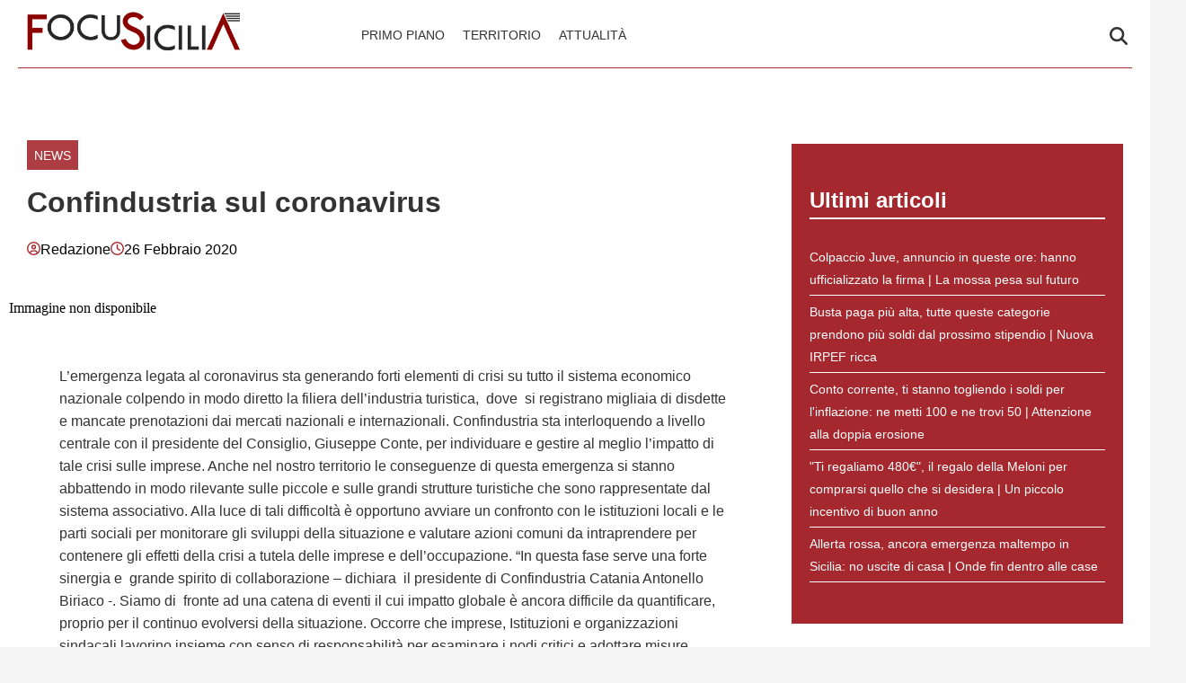

--- FILE ---
content_type: text/html; charset=UTF-8
request_url: https://focusicilia.it/confindustria-sul-coronavirus/
body_size: 23308
content:
    <!doctype html>
<html lang="it-IT" style="max-width: 100vw; overflow-x: hidden;">

    <head><meta charset="UTF-8"><script>if(navigator.userAgent.match(/MSIE|Internet Explorer/i)||navigator.userAgent.match(/Trident\/7\..*?rv:11/i)){var href=document.location.href;if(!href.match(/[?&]nowprocket/)){if(href.indexOf("?")==-1){if(href.indexOf("#")==-1){document.location.href=href+"?nowprocket=1"}else{document.location.href=href.replace("#","?nowprocket=1#")}}else{if(href.indexOf("#")==-1){document.location.href=href+"&nowprocket=1"}else{document.location.href=href.replace("#","&nowprocket=1#")}}}}</script><script>(()=>{class RocketLazyLoadScripts{constructor(){this.v="2.0.4",this.userEvents=["keydown","keyup","mousedown","mouseup","mousemove","mouseover","mouseout","touchmove","touchstart","touchend","touchcancel","wheel","click","dblclick","input"],this.attributeEvents=["onblur","onclick","oncontextmenu","ondblclick","onfocus","onmousedown","onmouseenter","onmouseleave","onmousemove","onmouseout","onmouseover","onmouseup","onmousewheel","onscroll","onsubmit"]}async t(){this.i(),this.o(),/iP(ad|hone)/.test(navigator.userAgent)&&this.h(),this.u(),this.l(this),this.m(),this.k(this),this.p(this),this._(),await Promise.all([this.R(),this.L()]),this.lastBreath=Date.now(),this.S(this),this.P(),this.D(),this.O(),this.M(),await this.C(this.delayedScripts.normal),await this.C(this.delayedScripts.defer),await this.C(this.delayedScripts.async),await this.T(),await this.F(),await this.j(),await this.A(),window.dispatchEvent(new Event("rocket-allScriptsLoaded")),this.everythingLoaded=!0,this.lastTouchEnd&&await new Promise(t=>setTimeout(t,500-Date.now()+this.lastTouchEnd)),this.I(),this.H(),this.U(),this.W()}i(){this.CSPIssue=sessionStorage.getItem("rocketCSPIssue"),document.addEventListener("securitypolicyviolation",t=>{this.CSPIssue||"script-src-elem"!==t.violatedDirective||"data"!==t.blockedURI||(this.CSPIssue=!0,sessionStorage.setItem("rocketCSPIssue",!0))},{isRocket:!0})}o(){window.addEventListener("pageshow",t=>{this.persisted=t.persisted,this.realWindowLoadedFired=!0},{isRocket:!0}),window.addEventListener("pagehide",()=>{this.onFirstUserAction=null},{isRocket:!0})}h(){let t;function e(e){t=e}window.addEventListener("touchstart",e,{isRocket:!0}),window.addEventListener("touchend",function i(o){o.changedTouches[0]&&t.changedTouches[0]&&Math.abs(o.changedTouches[0].pageX-t.changedTouches[0].pageX)<10&&Math.abs(o.changedTouches[0].pageY-t.changedTouches[0].pageY)<10&&o.timeStamp-t.timeStamp<200&&(window.removeEventListener("touchstart",e,{isRocket:!0}),window.removeEventListener("touchend",i,{isRocket:!0}),"INPUT"===o.target.tagName&&"text"===o.target.type||(o.target.dispatchEvent(new TouchEvent("touchend",{target:o.target,bubbles:!0})),o.target.dispatchEvent(new MouseEvent("mouseover",{target:o.target,bubbles:!0})),o.target.dispatchEvent(new PointerEvent("click",{target:o.target,bubbles:!0,cancelable:!0,detail:1,clientX:o.changedTouches[0].clientX,clientY:o.changedTouches[0].clientY})),event.preventDefault()))},{isRocket:!0})}q(t){this.userActionTriggered||("mousemove"!==t.type||this.firstMousemoveIgnored?"keyup"===t.type||"mouseover"===t.type||"mouseout"===t.type||(this.userActionTriggered=!0,this.onFirstUserAction&&this.onFirstUserAction()):this.firstMousemoveIgnored=!0),"click"===t.type&&t.preventDefault(),t.stopPropagation(),t.stopImmediatePropagation(),"touchstart"===this.lastEvent&&"touchend"===t.type&&(this.lastTouchEnd=Date.now()),"click"===t.type&&(this.lastTouchEnd=0),this.lastEvent=t.type,t.composedPath&&t.composedPath()[0].getRootNode()instanceof ShadowRoot&&(t.rocketTarget=t.composedPath()[0]),this.savedUserEvents.push(t)}u(){this.savedUserEvents=[],this.userEventHandler=this.q.bind(this),this.userEvents.forEach(t=>window.addEventListener(t,this.userEventHandler,{passive:!1,isRocket:!0})),document.addEventListener("visibilitychange",this.userEventHandler,{isRocket:!0})}U(){this.userEvents.forEach(t=>window.removeEventListener(t,this.userEventHandler,{passive:!1,isRocket:!0})),document.removeEventListener("visibilitychange",this.userEventHandler,{isRocket:!0}),this.savedUserEvents.forEach(t=>{(t.rocketTarget||t.target).dispatchEvent(new window[t.constructor.name](t.type,t))})}m(){const t="return false",e=Array.from(this.attributeEvents,t=>"data-rocket-"+t),i="["+this.attributeEvents.join("],[")+"]",o="[data-rocket-"+this.attributeEvents.join("],[data-rocket-")+"]",s=(e,i,o)=>{o&&o!==t&&(e.setAttribute("data-rocket-"+i,o),e["rocket"+i]=new Function("event",o),e.setAttribute(i,t))};new MutationObserver(t=>{for(const n of t)"attributes"===n.type&&(n.attributeName.startsWith("data-rocket-")||this.everythingLoaded?n.attributeName.startsWith("data-rocket-")&&this.everythingLoaded&&this.N(n.target,n.attributeName.substring(12)):s(n.target,n.attributeName,n.target.getAttribute(n.attributeName))),"childList"===n.type&&n.addedNodes.forEach(t=>{if(t.nodeType===Node.ELEMENT_NODE)if(this.everythingLoaded)for(const i of[t,...t.querySelectorAll(o)])for(const t of i.getAttributeNames())e.includes(t)&&this.N(i,t.substring(12));else for(const e of[t,...t.querySelectorAll(i)])for(const t of e.getAttributeNames())this.attributeEvents.includes(t)&&s(e,t,e.getAttribute(t))})}).observe(document,{subtree:!0,childList:!0,attributeFilter:[...this.attributeEvents,...e]})}I(){this.attributeEvents.forEach(t=>{document.querySelectorAll("[data-rocket-"+t+"]").forEach(e=>{this.N(e,t)})})}N(t,e){const i=t.getAttribute("data-rocket-"+e);i&&(t.setAttribute(e,i),t.removeAttribute("data-rocket-"+e))}k(t){Object.defineProperty(HTMLElement.prototype,"onclick",{get(){return this.rocketonclick||null},set(e){this.rocketonclick=e,this.setAttribute(t.everythingLoaded?"onclick":"data-rocket-onclick","this.rocketonclick(event)")}})}S(t){function e(e,i){let o=e[i];e[i]=null,Object.defineProperty(e,i,{get:()=>o,set(s){t.everythingLoaded?o=s:e["rocket"+i]=o=s}})}e(document,"onreadystatechange"),e(window,"onload"),e(window,"onpageshow");try{Object.defineProperty(document,"readyState",{get:()=>t.rocketReadyState,set(e){t.rocketReadyState=e},configurable:!0}),document.readyState="loading"}catch(t){console.log("WPRocket DJE readyState conflict, bypassing")}}l(t){this.originalAddEventListener=EventTarget.prototype.addEventListener,this.originalRemoveEventListener=EventTarget.prototype.removeEventListener,this.savedEventListeners=[],EventTarget.prototype.addEventListener=function(e,i,o){o&&o.isRocket||!t.B(e,this)&&!t.userEvents.includes(e)||t.B(e,this)&&!t.userActionTriggered||e.startsWith("rocket-")||t.everythingLoaded?t.originalAddEventListener.call(this,e,i,o):(t.savedEventListeners.push({target:this,remove:!1,type:e,func:i,options:o}),"mouseenter"!==e&&"mouseleave"!==e||t.originalAddEventListener.call(this,e,t.savedUserEvents.push,o))},EventTarget.prototype.removeEventListener=function(e,i,o){o&&o.isRocket||!t.B(e,this)&&!t.userEvents.includes(e)||t.B(e,this)&&!t.userActionTriggered||e.startsWith("rocket-")||t.everythingLoaded?t.originalRemoveEventListener.call(this,e,i,o):t.savedEventListeners.push({target:this,remove:!0,type:e,func:i,options:o})}}J(t,e){this.savedEventListeners=this.savedEventListeners.filter(i=>{let o=i.type,s=i.target||window;return e!==o||t!==s||(this.B(o,s)&&(i.type="rocket-"+o),this.$(i),!1)})}H(){EventTarget.prototype.addEventListener=this.originalAddEventListener,EventTarget.prototype.removeEventListener=this.originalRemoveEventListener,this.savedEventListeners.forEach(t=>this.$(t))}$(t){t.remove?this.originalRemoveEventListener.call(t.target,t.type,t.func,t.options):this.originalAddEventListener.call(t.target,t.type,t.func,t.options)}p(t){let e;function i(e){return t.everythingLoaded?e:e.split(" ").map(t=>"load"===t||t.startsWith("load.")?"rocket-jquery-load":t).join(" ")}function o(o){function s(e){const s=o.fn[e];o.fn[e]=o.fn.init.prototype[e]=function(){return this[0]===window&&t.userActionTriggered&&("string"==typeof arguments[0]||arguments[0]instanceof String?arguments[0]=i(arguments[0]):"object"==typeof arguments[0]&&Object.keys(arguments[0]).forEach(t=>{const e=arguments[0][t];delete arguments[0][t],arguments[0][i(t)]=e})),s.apply(this,arguments),this}}if(o&&o.fn&&!t.allJQueries.includes(o)){const e={DOMContentLoaded:[],"rocket-DOMContentLoaded":[]};for(const t in e)document.addEventListener(t,()=>{e[t].forEach(t=>t())},{isRocket:!0});o.fn.ready=o.fn.init.prototype.ready=function(i){function s(){parseInt(o.fn.jquery)>2?setTimeout(()=>i.bind(document)(o)):i.bind(document)(o)}return"function"==typeof i&&(t.realDomReadyFired?!t.userActionTriggered||t.fauxDomReadyFired?s():e["rocket-DOMContentLoaded"].push(s):e.DOMContentLoaded.push(s)),o([])},s("on"),s("one"),s("off"),t.allJQueries.push(o)}e=o}t.allJQueries=[],o(window.jQuery),Object.defineProperty(window,"jQuery",{get:()=>e,set(t){o(t)}})}P(){const t=new Map;document.write=document.writeln=function(e){const i=document.currentScript,o=document.createRange(),s=i.parentElement;let n=t.get(i);void 0===n&&(n=i.nextSibling,t.set(i,n));const c=document.createDocumentFragment();o.setStart(c,0),c.appendChild(o.createContextualFragment(e)),s.insertBefore(c,n)}}async R(){return new Promise(t=>{this.userActionTriggered?t():this.onFirstUserAction=t})}async L(){return new Promise(t=>{document.addEventListener("DOMContentLoaded",()=>{this.realDomReadyFired=!0,t()},{isRocket:!0})})}async j(){return this.realWindowLoadedFired?Promise.resolve():new Promise(t=>{window.addEventListener("load",t,{isRocket:!0})})}M(){this.pendingScripts=[];this.scriptsMutationObserver=new MutationObserver(t=>{for(const e of t)e.addedNodes.forEach(t=>{"SCRIPT"!==t.tagName||t.noModule||t.isWPRocket||this.pendingScripts.push({script:t,promise:new Promise(e=>{const i=()=>{const i=this.pendingScripts.findIndex(e=>e.script===t);i>=0&&this.pendingScripts.splice(i,1),e()};t.addEventListener("load",i,{isRocket:!0}),t.addEventListener("error",i,{isRocket:!0}),setTimeout(i,1e3)})})})}),this.scriptsMutationObserver.observe(document,{childList:!0,subtree:!0})}async F(){await this.X(),this.pendingScripts.length?(await this.pendingScripts[0].promise,await this.F()):this.scriptsMutationObserver.disconnect()}D(){this.delayedScripts={normal:[],async:[],defer:[]},document.querySelectorAll("script[type$=rocketlazyloadscript]").forEach(t=>{t.hasAttribute("data-rocket-src")?t.hasAttribute("async")&&!1!==t.async?this.delayedScripts.async.push(t):t.hasAttribute("defer")&&!1!==t.defer||"module"===t.getAttribute("data-rocket-type")?this.delayedScripts.defer.push(t):this.delayedScripts.normal.push(t):this.delayedScripts.normal.push(t)})}async _(){await this.L();let t=[];document.querySelectorAll("script[type$=rocketlazyloadscript][data-rocket-src]").forEach(e=>{let i=e.getAttribute("data-rocket-src");if(i&&!i.startsWith("data:")){i.startsWith("//")&&(i=location.protocol+i);try{const o=new URL(i).origin;o!==location.origin&&t.push({src:o,crossOrigin:e.crossOrigin||"module"===e.getAttribute("data-rocket-type")})}catch(t){}}}),t=[...new Map(t.map(t=>[JSON.stringify(t),t])).values()],this.Y(t,"preconnect")}async G(t){if(await this.K(),!0!==t.noModule||!("noModule"in HTMLScriptElement.prototype))return new Promise(e=>{let i;function o(){(i||t).setAttribute("data-rocket-status","executed"),e()}try{if(navigator.userAgent.includes("Firefox/")||""===navigator.vendor||this.CSPIssue)i=document.createElement("script"),[...t.attributes].forEach(t=>{let e=t.nodeName;"type"!==e&&("data-rocket-type"===e&&(e="type"),"data-rocket-src"===e&&(e="src"),i.setAttribute(e,t.nodeValue))}),t.text&&(i.text=t.text),t.nonce&&(i.nonce=t.nonce),i.hasAttribute("src")?(i.addEventListener("load",o,{isRocket:!0}),i.addEventListener("error",()=>{i.setAttribute("data-rocket-status","failed-network"),e()},{isRocket:!0}),setTimeout(()=>{i.isConnected||e()},1)):(i.text=t.text,o()),i.isWPRocket=!0,t.parentNode.replaceChild(i,t);else{const i=t.getAttribute("data-rocket-type"),s=t.getAttribute("data-rocket-src");i?(t.type=i,t.removeAttribute("data-rocket-type")):t.removeAttribute("type"),t.addEventListener("load",o,{isRocket:!0}),t.addEventListener("error",i=>{this.CSPIssue&&i.target.src.startsWith("data:")?(console.log("WPRocket: CSP fallback activated"),t.removeAttribute("src"),this.G(t).then(e)):(t.setAttribute("data-rocket-status","failed-network"),e())},{isRocket:!0}),s?(t.fetchPriority="high",t.removeAttribute("data-rocket-src"),t.src=s):t.src="data:text/javascript;base64,"+window.btoa(unescape(encodeURIComponent(t.text)))}}catch(i){t.setAttribute("data-rocket-status","failed-transform"),e()}});t.setAttribute("data-rocket-status","skipped")}async C(t){const e=t.shift();return e?(e.isConnected&&await this.G(e),this.C(t)):Promise.resolve()}O(){this.Y([...this.delayedScripts.normal,...this.delayedScripts.defer,...this.delayedScripts.async],"preload")}Y(t,e){this.trash=this.trash||[];let i=!0;var o=document.createDocumentFragment();t.forEach(t=>{const s=t.getAttribute&&t.getAttribute("data-rocket-src")||t.src;if(s&&!s.startsWith("data:")){const n=document.createElement("link");n.href=s,n.rel=e,"preconnect"!==e&&(n.as="script",n.fetchPriority=i?"high":"low"),t.getAttribute&&"module"===t.getAttribute("data-rocket-type")&&(n.crossOrigin=!0),t.crossOrigin&&(n.crossOrigin=t.crossOrigin),t.integrity&&(n.integrity=t.integrity),t.nonce&&(n.nonce=t.nonce),o.appendChild(n),this.trash.push(n),i=!1}}),document.head.appendChild(o)}W(){this.trash.forEach(t=>t.remove())}async T(){try{document.readyState="interactive"}catch(t){}this.fauxDomReadyFired=!0;try{await this.K(),this.J(document,"readystatechange"),document.dispatchEvent(new Event("rocket-readystatechange")),await this.K(),document.rocketonreadystatechange&&document.rocketonreadystatechange(),await this.K(),this.J(document,"DOMContentLoaded"),document.dispatchEvent(new Event("rocket-DOMContentLoaded")),await this.K(),this.J(window,"DOMContentLoaded"),window.dispatchEvent(new Event("rocket-DOMContentLoaded"))}catch(t){console.error(t)}}async A(){try{document.readyState="complete"}catch(t){}try{await this.K(),this.J(document,"readystatechange"),document.dispatchEvent(new Event("rocket-readystatechange")),await this.K(),document.rocketonreadystatechange&&document.rocketonreadystatechange(),await this.K(),this.J(window,"load"),window.dispatchEvent(new Event("rocket-load")),await this.K(),window.rocketonload&&window.rocketonload(),await this.K(),this.allJQueries.forEach(t=>t(window).trigger("rocket-jquery-load")),await this.K(),this.J(window,"pageshow");const t=new Event("rocket-pageshow");t.persisted=this.persisted,window.dispatchEvent(t),await this.K(),window.rocketonpageshow&&window.rocketonpageshow({persisted:this.persisted})}catch(t){console.error(t)}}async K(){Date.now()-this.lastBreath>45&&(await this.X(),this.lastBreath=Date.now())}async X(){return document.hidden?new Promise(t=>setTimeout(t)):new Promise(t=>requestAnimationFrame(t))}B(t,e){return e===document&&"readystatechange"===t||(e===document&&"DOMContentLoaded"===t||(e===window&&"DOMContentLoaded"===t||(e===window&&"load"===t||e===window&&"pageshow"===t)))}static run(){(new RocketLazyLoadScripts).t()}}RocketLazyLoadScripts.run()})();</script>
        
        <meta name="viewport" content="width=device-width, initial-scale=1">
        <meta name="robots" content="max-image-preview:large, max-snippet:-1, max-video-preview:-1">

        <meta name="google-site-verification" content="b9CcsrjQ_nDdWKmK0IRrIVJMqo8E_0E4KoNXoXzIDyY" /><meta name="google-adsense-account" content="ca-pub-2121737085751619" />
        <link rel="profile" href="http://gmpg.org/xfn/11">

                    <link rel="preconnect" href="https://www.googletagmanager.com" crossorigin>
        
        <link rel="preconnect" href="https://pagead2.googlesyndication.com" crossorigin>
        <link rel="dns-prefetch" href="https://europe-west6-realtime-magellano.cloudfunctions.net">
        <link rel="preconnect" href="https://securepubads.g.doubleclick.net">
        <link rel="preconnect" href="https://c.amazon-adsystem.com">
        <link rel="preconnect" href="https://unifiedads.magellanotech.it">
        <link rel="dns-prefetch" href="https://static.criteo.net">
        <link rel="dns-prefetch" href="https://bidder.criteo.com">

        
        
        <style></style>

        
        <meta name='robots' content='index, follow, max-image-preview:large, max-snippet:-1, max-video-preview:-1' />
<style id="critical-css"></style>

	<!-- This site is optimized with the Yoast SEO plugin v26.5 - https://yoast.com/wordpress/plugins/seo/ -->
	<title>Confindustria sul coronavirus - FocuSicilia</title>
<style id="wpr-usedcss">:root{--primary-color:#a5282e;--secondary-color:#ffffff;--header-bg-color:#ffffff;--header-text-color:#333333;--footer-bg-color:#ffffff;--footer-text-color:#000000;--title-font:'System Sans';--body-font:'System Sans'}.vic-post-thumbnail-wrapper{aspect-ratio:3/2;max-width:1024px;margin:0 auto}.vic-post-thumbnail-wrapper img,.vic-post-thumbnail-wrapper picture{width:100%;height:auto;display:block}html{max-width:100vw;overflow-x:hidden}.header-layout-1{min-height:80px;max-height:80px;overflow:visible}#masthead{background-color:var(--header-bg-color,#fff);margin-bottom:0}.masthead-banner{padding:0;min-height:80px;max-height:80px;display:flex;flex-direction:row;align-items:center}.masthead-banner .container{width:100%;max-width:1448px;margin:0 auto;padding:0 20px}.masthead-banner .row{display:flex;width:100%;justify-content:space-between;align-items:center;margin:0}.masthead-banner .col-md-4{width:30%;display:flex;align-items:center}.masthead-banner .col-md-8{width:70%;display:flex;flex-direction:row;align-content:center}.site-branding{min-height:50px;max-height:50px;display:flex;align-items:center}.site-branding img{max-height:50px!important;width:auto!important;height:auto!important;padding-left:10px}.main-navigation{background-color:transparent;width:100%;display:flex;align-items:center;min-height:50px}.navigation-container{display:flex;flex-direction:row;justify-content:space-between;align-items:center;width:100%}.main-navigation-container-items-wrapper{display:flex;align-items:center;flex:1}.toggle-menu{display:none;height:55px;width:85px;cursor:pointer}.menu.main-menu{display:flex;flex:1}.menu ul{margin:0;padding:0;display:flex;flex-direction:row;gap:10px;list-style:none;align-items:center}.menu ul li{display:inline-block;margin:0}.menu ul li a{font-family:var(--body-font),sans-serif;font-size:.85rem;text-transform:uppercase;padding:5px 10px;display:inline-block;color:var(--header-text-color,#333);text-decoration:none}.cart-search{display:flex;align-items:center}.search-icon{display:block;line-height:35px;height:35px;width:25px;text-align:center}.search-icon svg{display:inline-block;vertical-align:middle}.vic-search-form{visibility:hidden;opacity:0;position:absolute;right:0;top:100%;z-index:9999}#content.container{padding-top:0!important;margin-top:0!important;contain:layout;padding-left:10px;padding-right:10px;max-width:100vw;overflow-x:hidden}iframe.instagram-media{min-height:700px}.section-block-upper.row{margin-top:20px;min-height:400px;contain:layout}.single .entry-content img{max-width:calc(100vw - 20px);object-fit:contain}@media (max-width:991px){.header-layout-1{min-height:60px;max-height:60px}.masthead-banner{min-height:60px;max-height:60px}.masthead-banner .col-md-4{width:auto;flex:1}.masthead-banner .col-md-8{width:auto}.toggle-menu{display:block}.menu ul{display:none}.site-branding{max-height:40px}.site-branding img{max-height:40px!important}}@media (max-width:767px){#masthead .site-branding{max-width:200px;max-height:50px}#masthead .site-branding img{width:200px;height:50px;object-fit:contain;object-position:left}.main-navigation .menu ul{display:none}header.entry-header h1.entry-title{font-size:2rem;line-height:1.1}.single-post .header-details-wrapper{padding:0 0 20px}.vic-post-thumbnail-wrapper{max-width:100%}}body{margin:0;background-color:#e8e8e8;line-height:1.6;padding-top:0!important}h1,h2,h3{font-family:var(--title-font),serif;font-weight:400;color:#000}.screen-reader-text,.skip-link{position:absolute!important;width:1px!important;height:1px!important;padding:0!important;margin:-1px!important;overflow:hidden!important;clip:rect(0,0,0,0)!important;white-space:nowrap!important;border:0!important}.skip-link:focus{clip:auto!important;height:auto!important;width:auto!important;display:block;font-size:1em;font-weight:700;line-height:normal;padding:15px 23px 14px;z-index:100000;position:absolute;top:0;left:0;background:#f1f1f1;color:#21759b;text-decoration:none}.header-layout-1{min-height:80px;max-height:80px}.masthead-banner{padding:0;display:flex;flex-direction:row;align-items:center}.main-navigation .toggle-menu{display:none}.vic-search-form{visibility:hidden;opacity:0}@media(max-width:991px){.main-navigation .toggle-menu{display:block}.main-navigation .menu ul{display:none}}#content{display:block;min-height:100vh;contain-intrinsic-size:auto 2000px}.content-area{width:100%}.entry-header{contain:layout}.vic-post-thumbnail-wrapper{max-width:1024px;margin:0 auto;background:#f0f0f0;contain:layout size}.vic-post-thumbnail-wrapper img{width:100%;height:auto;display:block;contain:size}.section{display:block;margin:0 auto}@media only screen and (max-width:1023px){.single .entry-content{padding-top:0!important}.header-layout-1 .masthead-banner .row{display:flex;flex-direction:row;justify-content:space-between}#masthead .site-branding{max-width:200px;max-height:50px}#masthead .site-branding img{width:200px;height:50px;object-fit:contain;object-position:left}.header-layout-1{min-height:60px;max-height:60px}}img:is([sizes=auto i],[sizes^="auto," i]){contain-intrinsic-size:3000px 1500px}img.emoji{display:inline!important;border:none!important;box-shadow:none!important;height:1em!important;width:1em!important;margin:0 .07em!important;vertical-align:-.1em!important;background:0 0!important;padding:0!important}html{font-family:inherit}body{margin:0;background-color:#e8e8e8;line-height:1.6}h1,h2,h3{font-family:var(--title-font),serif;font-weight:600;color:#000}a{text-decoration:none}ul{padding-left:0;margin-left:0}.entry-header-details .entry-title{margin:5px 0}body .container{width:100%;max-width:unset}body .row{margin-left:0;margin-right:0}body #content.container{margin-top:0}body #page{margin:auto;background-color:#fff}.site-branding img{max-height:50px;width:auto;padding-left:10px}header#masthead{margin-bottom:0}.masthead-banner{padding:0;max-height:80px;display:flex;flex-direction:row;align-items:center}.masthead-banner .row{display:flex;width:100%;justify-content:space-between}.masthead-banner .row .col-md-8{display:flex;flex-direction:row;align-content:center}.masthead-banner .navigation-container{display:flex;flex-direction:row;justify-content:space-between;align-items:center}.main-navigation{background-color:transparent;width:100%;display:flex;align-items:center}.main-navigation .navigation-container{width:100%}.main-navigation .menu ul{margin:0;padding:0;display:block;list-style:none;text-align:left;position:relative;z-index:9999;padding-top:6px;width:100%}.main-navigation .menu-desktop .sub-menu{position:absolute;background-color:#fff;box-shadow:0 4px 15px rgba(0,0,0,.1);border:1px solid #e0e0e0;border-radius:4px;min-width:220px;z-index:1000;padding:8px 0;margin:0;list-style:none;display:none}.main-navigation .menu-desktop>li .sub-menu{top:100%;left:0}.main-navigation .menu-desktop .sub-menu .sub-menu{top:0;left:100%;margin-left:1px}.main-navigation .menu-desktop>li{position:relative;margin:0}.main-navigation .menu-desktop .sub-menu li{position:relative;width:100%;margin:0;padding:0}.main-navigation .menu-desktop .sub-menu a{display:block;padding:10px 20px;color:#333;text-decoration:none;transition:all .2s ease;border:none;margin:0;position:relative}.main-navigation .menu-desktop .sub-menu a:hover{background-color:#f8f8f8;color:#007cba;transform:translateX(2px)}@media (max-width:1200px){.main-navigation .menu-desktop .sub-menu{min-width:200px}}@media (min-width:992px){.main-navigation .menu-desktop li:hover>.sub-menu{display:block}}@media (max-width:991px){.main-navigation .menu-desktop .sub-menu{position:static;box-shadow:none;border:none;background:0 0;min-width:auto}}.main-navigation .menu>ul{display:flex;flex-direction:row;gap:10px;margin:0;padding:0;list-style:none;vertical-align:top}.main-navigation .toggle-menu{height:55px;width:85px;cursor:pointer;display:none}.main-navigation .menu ul.menu-desktop>li>a,.main-navigation .menu ul>li>a{font-family:var(--body-font),sans-serif;font-size:.85rem;text-transform:uppercase}a.search-icon{display:flex;flex-direction:column;justify-content:center}.stretch-col{width:100%}header.entry-header h1.entry-title{line-height:1.25}footer.site-footer{margin-top:0;border-top:1px solid #e0e0e0}.site-footer [class*=col-]{padding-left:0;padding-right:0}.site-footer .site-branding img{max-height:200px;max-width:200px}.site-footer .magellano-branding img{margin-top:10px;max-height:30px}.site-footer .container.footer-menu-row ul{list-style:none}.container{padding:0}aside#secondary{padding:20px;padding-right:20px!important}aside#secondary .mg-adv-controller{margin-bottom:20px;margin-top:0}.single .entry-content{max-width:750px;margin:auto;padding-top:60px;font-family:var(--body-font),sans-serif}.single .entry-content img{max-width:100%;height:auto}.nav-next a,.nav-previous a{font-family:var(--title-font),serif;font-size:1.125rem}.nav-next a span.em-post-navigation,.nav-previous a span.em-post-navigation{font-family:var(--body-font),sans-serif;text-transform:uppercase;font-size:.925rem}.hentry .entry-header-details .author-links{display:flex;gap:10px;align-items:center;margin-top:20px}.hentry .entry-header-details .author-links a{font-family:var(--body-font),sans-serif;color:#000}.site-footer .container.footer-menu-row{min-height:100px;display:flex;flex-direction:row;align-items:center}.site-footer .container.footer-menu-row ul li{font-family:var(--body-font),sans-serif;font-size:.85rem;text-transform:uppercase}.site-footer .container.footer-copy-row{font-family:var(--body-font),sans-serif;min-height:40px;display:flex;align-items:center;border-top:1px solid #e0e0e0;box-sizing:border-box}.site-footer .container.footer-menu-row{display:flex;flex-direction:row;justify-content:space-between}.magellano-branding img{object-fit:contain;object-position:left}.item-metadata{display:flex!important;flex-direction:row;align-items:center;gap:5px}.item-metadata svg{width:15px;height:15px;margin-top:-2px}#scroll-up{position:fixed;z-index:8000;bottom:40px;right:20px;display:none;width:40px;height:40px;font-size:26px;line-height:39px;text-align:center;text-decoration:none;cursor:pointer;opacity:1!important;padding:20px;border-radius:10px}body.single #content>.row{margin-top:20px}#sidebar-area-2{background-color:#ededed;background-color:var(--primary-color,var(--header-bg-color,#ededed));padding:20px 20px 30px}#sidebar-area-2 ul{list-style:none}#sidebar-area-2 ul li a{font-family:var(--body-font),sans-serif;font-size:.85rem;color:#000;color:var(--secondary-color,var(--header-text-color,#000))}#sidebar-area-2 h3{color:#000;color:var(--secondary-color,var(--header-text-color,#000));font-size:1.5em;border-bottom:2px solid}@media only screen and (max-width:991px){.main-navigation .toggle-menu{display:block;text-align:initial}.main-navigation .toggle-menu a{display:inline-block;height:50px;width:40px;text-align:center;cursor:pointer;font-size:14px;padding:0;padding-left:8px;vertical-align:middle}.main-navigation .toggle-menu a:focus{outline:#fff dotted 1px;outline-offset:-5px}.main-navigation .menu ul{display:none}}.main-navigation button.toggle-menu{border:none;padding:0;background-color:transparent}.main-navigation button.toggle-menu:focus-within{outline:dotted 1px}.ham{width:23px;height:2px;top:27px;display:block;margin-right:auto;position:relative;-webkit-transition:.25s ease-in-out;-moz-transition:.25s ease-in-out;-ms-transition:.25s ease-in-out;-o-transition:.25s ease-in-out;transition:all .25s ease-in-out}.main-navigation button.toggle-menu .ham{top:0}.ham:after,.ham:before{position:absolute;content:'';width:100%;height:2px;left:0;-webkit-transition:.25s ease-in-out;-moz-transition:.25s ease-in-out;-ms-transition:.25s ease-in-out;-o-transition:.25s ease-in-out;transition:all .25s ease-in-out}.ham:before{top:-8px}.ham:after{top:8px}.ham.exit{background-color:transparent}.ham.exit:before{-webkit-transform:translateY(8px) rotateZ(-45deg);-moz-transform:translateY(8px) rotateZ(-45deg);-ms-transform:translateY(8px) rotateZ(-45deg);-o-transform:translateY(8px) rotateZ(-45deg);transform:translateY(8px) rotateZ(-45deg)}.ham.exit:after{-webkit-transform:translateY(-8px) rotateZ(45deg);-moz-transform:translateY(-8px) rotateZ(45deg);-ms-transform:translateY(-8px) rotateZ(45deg);-o-transform:translateY(-8px) rotateZ(45deg);transform:translateY(-8px) rotateZ(45deg)}.vic-search-wrap{width:25px;position:relative;display:inline-block;text-align:center}.search-icon{display:block;line-height:35px;height:35px;font-size:16px;color:#fff;font-weight:700;text-align:center;outline:0}.search-icon:active,.search-icon:focus,.search-icon:hover,.search-icon:visited{color:#fff;outline:0}.search-icon:focus{outline:dotted 1px}.search-icon:focus-within{outline:dotted 1px}.vic-search-form{background:#fff;position:absolute;right:0;top:120%;width:325px;text-align:left;visibility:hidden;opacity:0;margin:0 auto;margin-top:1px;padding:14px;z-index:99;border-radius:0;-webkit-transition:opacity .2s,top .4s,visibility 0s linear .4s;-moz-transition:opacity .2s,top .4s,visibility 0s linear .4s;-ms-transition:opacity .2s,top .4s,visibility 0s linear .4s;-o-transition:opacity .2s,top .4s,visibility 0s linear .4s;transition:opacity .2s,top .4s,visibility 0s linear .4s;-webkit-box-shadow:0 4px 5px 0 rgba(0,0,0,.15);-moz-box-shadow:0 4px 5px 0 rgba(0,0,0,.15);-ms-box-shadow:0 4px 5px 0 rgba(0,0,0,.15);-o-box-shadow:0 4px 5px 0 rgba(0,0,0,.15);box-shadow:0 4px 5px 0 rgba(0,0,0,.15)}.search-overlay.reveal-search .vic-search-form{visibility:visible;opacity:1;z-index:9999;top:100%;-webkit-transition:opacity .4s,top .4s;-moz-transition:opacity .4s,top .4s;-ms-transition:opacity .4s,top .4s;-o-transition:opacity .4s,top .4s;transition:opacity .4s,top .4s}.single-post .header-details-wrapper{padding:40px 20px}.site-main .post-navigation{overflow:hidden;margin:1.5em 0;padding:10px 0;position:relative}.site-main .post-navigation{margin:0;font-weight:700;letter-spacing:0}.site-main .post-navigation .em-post-navigation{display:block;font-weight:400}.post-navigation .nav-previous{float:left;width:45%;position:relative;line-height:1.275}.nav-next,.nav-previous{display:table}.nav-next:after,.nav-previous:before{content:"";display:table-cell;line-height:1;vertical-align:middle;font:44px/1 'Font Awesome 5 Free';font-weight:700;text-rendering:auto;-webkit-font-smoothing:antialiased;-moz-osx-font-smoothing:grayscale}.nav-next a,.nav-previous a{display:table-cell;font-size:16px;vertical-align:middle;color:#000}.nav-next,.post-navigation .nav-next{float:right;text-align:right;width:45%;line-height:1.275}.figure-categories .cat-links{list-style:none}.figure-categories .cat-links li{display:inline-block;opacity:.9}.figure-categories .cat-links li:hover{opacity:1}.single-post .entry-content-wrap{padding-bottom:30px}.vic-post-thumbnail-wrapper img{height:auto;width:100%;object-fit:cover}ul.menu-mobile{padding:20px}#sidebar-area-2 ul li{padding:5px 0;border-bottom:1px solid;border-color:var(--secondary-color,var(--header-text-color,#000))}#masthead{background-color:var(--header-bg-color,#ededed)}#masthead #site-navigation li a{text-align:center;color:var(--header-text-color,#000)}#masthead .vic-search-wrap svg path{fill:var(--header-text-color,#000000)}.ham,.ham::before,.ham:after{background-color:var(--header-text-color,#000)}.cat-links{display:flex;gap:6px;flex-wrap:wrap}.cat-links li.meta-category{background-color:var(--primary-color,var(--header-bg-color,#ededed));padding:4px 8px}.cat-links li.meta-category a{color:var(--secondary-color,var(--header-text-color,#000));font-family:var(--body-font),sans-serif;font-size:.875rem;text-transform:uppercase}.author-links svg path{fill:var(--primary-color,var(--header-bg-color,#ededed))}.nav-next a,.nav-previous a{font-size:1.5em;line-height:1.1}.site-footer .site-branding img{object-fit:contain}aside#secondary{position:sticky!important;top:10px;padding:10px}.single aside#secondary{height:100%}@media only screen and (min-width:992px){.single .entry-content{margin:0 auto 3.5rem}.single-post #primary{width:70%}.single-post #secondary{width:30%;position:sticky;top:30px}.single-post #content>.row{display:flex;flex-direction:row}.nav-next a,.nav-previous a{font-size:25px;line-height:1.25}}@media (min-width:1449px){body #page{max-width:1448px}}@media (min-width:768px){#site-navigation .container,.masthead-banner .container,.site-footer .container{padding:0 20px}.site-footer .container.footer-logo-row{border-bottom:1px solid #e0e0e0;padding-top:80px;padding-bottom:40px;display:flex;align-items:center;justify-content:space-between;box-sizing:border-box}.site-footer .container.footer-menu-row ul{display:flex;flex-direction:row;gap:20px;margin-bottom:0}.site-footer .magellano-branding{display:flex;flex-direction:row;justify-content:flex-end}.masthead-banner .row .col-md-8{width:70%}.magellano-branding img{object-fit:contain;object-position:right}header.entry-header h1.entry-title{font-size:3.5rem}}@media (max-width:767px){.container#content{padding-left:0;padding-right:0}.header-layout-1 .masthead-banner .row{display:flex;flex-direction:row;justify-content:space-between}.main-navigation .menu ul.menu-mobile{position:absolute!important;width:100vw!important;text-align:center;left:0;background-color:var(--header-bg-color,#bb1919)}header.entry-header h1.entry-title{font-size:2rem}.single-post .header-details-wrapper{padding:0 0 20px}.single-post #content{padding:0 10px;box-sizing:border-box}#scroll-up{width:15px;height:15px;padding:10px;line-height:15px;background-color:var(--primary-color,var(--header-bg-color,#ededed))}.vic-search-form{width:calc(100vw - 12px);text-align:center}footer.site-footer{padding:10px}.hentry .entry-header-details .author-links{flex-wrap:wrap}.hentry .entry-header-details .author-links a{font-size:.875rem}.item-metadata{gap:2px}#masthead .site-branding img{max-width:200px;object-fit:contain}.main-navigation .toggle-menu{width:auto}}@media screen and (min-width:768px) and (max-width:1024px) and (orientation:portrait){.single-post #content{max-width:unset}.main-navigation .menu ul.menu-mobile{background-color:#008d36;padding-bottom:10px}.main-navigation .menu ul.menu-mobile{width:auto!important;padding:0 20px}}:root{--primary-color:#a5282e;--secondary-color:#ffffff;--body-bg-color:#f5f5f5;--page-bg-color:#ffffff;--header-bg-color:#ffffff;--header-text-color:#333333;--footer-bg-color:#ffffff;--footer-text-color:#000000;--title-font:-apple-system,BlinkMacSystemFont,'Segoe UI',Roboto,'Helvetica Neue',Arial,sans-serif;--body-font:-apple-system,BlinkMacSystemFont,'Segoe UI',Roboto,'Helvetica Neue',Arial,sans-serif;--article-title-color:#333333;--article-body-color:#333333;--article-sidebar-bg:#ffffff;--article-sidebar-color:#ffffff}body{background-color:var(--body-bg-color)!important}body #page{background-color:var(--page-bg-color)!important}.single-post h1,.single-post h1.entry-title,article h1.entry-title{color:var(--article-title-color)!important}.single-post .content,.single-post .entry-content,article .content,article .entry-content{color:var(--article-body-color)!important}.single-post .entry-content p,article .entry-content p{color:var(--article-body-color)!important}.single-post aside,article+aside{background-color:var(--article-sidebar-bg)!important;color:var(--article-sidebar-color)!important}.single-post aside *,article+aside *{color:var(--article-sidebar-color)!important}#masthead .container .row{border-bottom:1px solid #a5282e;padding:10px 0}#scroll-up svg path{fill:#A5282E}.site-footer .magellano-branding img{max-width:100%}:root{--wp--preset--aspect-ratio--square:1;--wp--preset--aspect-ratio--4-3:4/3;--wp--preset--aspect-ratio--3-4:3/4;--wp--preset--aspect-ratio--3-2:3/2;--wp--preset--aspect-ratio--2-3:2/3;--wp--preset--aspect-ratio--16-9:16/9;--wp--preset--aspect-ratio--9-16:9/16;--wp--preset--color--black:#000000;--wp--preset--color--cyan-bluish-gray:#abb8c3;--wp--preset--color--white:#ffffff;--wp--preset--color--pale-pink:#f78da7;--wp--preset--color--vivid-red:#cf2e2e;--wp--preset--color--luminous-vivid-orange:#ff6900;--wp--preset--color--luminous-vivid-amber:#fcb900;--wp--preset--color--light-green-cyan:#7bdcb5;--wp--preset--color--vivid-green-cyan:#00d084;--wp--preset--color--pale-cyan-blue:#8ed1fc;--wp--preset--color--vivid-cyan-blue:#0693e3;--wp--preset--color--vivid-purple:#9b51e0;--wp--preset--gradient--vivid-cyan-blue-to-vivid-purple:linear-gradient(135deg,rgb(6, 147, 227) 0%,rgb(155, 81, 224) 100%);--wp--preset--gradient--light-green-cyan-to-vivid-green-cyan:linear-gradient(135deg,rgb(122, 220, 180) 0%,rgb(0, 208, 130) 100%);--wp--preset--gradient--luminous-vivid-amber-to-luminous-vivid-orange:linear-gradient(135deg,rgb(252, 185, 0) 0%,rgb(255, 105, 0) 100%);--wp--preset--gradient--luminous-vivid-orange-to-vivid-red:linear-gradient(135deg,rgb(255, 105, 0) 0%,rgb(207, 46, 46) 100%);--wp--preset--gradient--very-light-gray-to-cyan-bluish-gray:linear-gradient(135deg,rgb(238, 238, 238) 0%,rgb(169, 184, 195) 100%);--wp--preset--gradient--cool-to-warm-spectrum:linear-gradient(135deg,rgb(74, 234, 220) 0%,rgb(151, 120, 209) 20%,rgb(207, 42, 186) 40%,rgb(238, 44, 130) 60%,rgb(251, 105, 98) 80%,rgb(254, 248, 76) 100%);--wp--preset--gradient--blush-light-purple:linear-gradient(135deg,rgb(255, 206, 236) 0%,rgb(152, 150, 240) 100%);--wp--preset--gradient--blush-bordeaux:linear-gradient(135deg,rgb(254, 205, 165) 0%,rgb(254, 45, 45) 50%,rgb(107, 0, 62) 100%);--wp--preset--gradient--luminous-dusk:linear-gradient(135deg,rgb(255, 203, 112) 0%,rgb(199, 81, 192) 50%,rgb(65, 88, 208) 100%);--wp--preset--gradient--pale-ocean:linear-gradient(135deg,rgb(255, 245, 203) 0%,rgb(182, 227, 212) 50%,rgb(51, 167, 181) 100%);--wp--preset--gradient--electric-grass:linear-gradient(135deg,rgb(202, 248, 128) 0%,rgb(113, 206, 126) 100%);--wp--preset--gradient--midnight:linear-gradient(135deg,rgb(2, 3, 129) 0%,rgb(40, 116, 252) 100%);--wp--preset--font-size--small:13px;--wp--preset--font-size--medium:20px;--wp--preset--font-size--large:36px;--wp--preset--font-size--x-large:42px;--wp--preset--spacing--20:0.44rem;--wp--preset--spacing--30:0.67rem;--wp--preset--spacing--40:1rem;--wp--preset--spacing--50:1.5rem;--wp--preset--spacing--60:2.25rem;--wp--preset--spacing--70:3.38rem;--wp--preset--spacing--80:5.06rem;--wp--preset--shadow--natural:6px 6px 9px rgba(0, 0, 0, .2);--wp--preset--shadow--deep:12px 12px 50px rgba(0, 0, 0, .4);--wp--preset--shadow--sharp:6px 6px 0px rgba(0, 0, 0, .2);--wp--preset--shadow--outlined:6px 6px 0px -3px rgb(255, 255, 255),6px 6px rgb(0, 0, 0);--wp--preset--shadow--crisp:6px 6px 0px rgb(0, 0, 0)}:root :where(.is-layout-flow)>:first-child{margin-block-start:0}:root :where(.is-layout-flow)>:last-child{margin-block-end:0}:root :where(.is-layout-flow)>*{margin-block-start:24px;margin-block-end:0}:root :where(.is-layout-constrained)>:first-child{margin-block-start:0}:root :where(.is-layout-constrained)>:last-child{margin-block-end:0}:root :where(.is-layout-constrained)>*{margin-block-start:24px;margin-block-end:0}:root :where(.is-layout-flex){gap:24px}:root :where(.is-layout-grid){gap:24px}.footer-menu-row ul li a{color:#000}</style><link rel="preload" data-rocket-preload as="image" href="https://focusicilia.it/wp-content/uploads/2025/08/Logo_Prova_Stage.webp" imagesrcset="https://focusicilia.it/wp-content/uploads/2025/08/Logo_Prova_Stage.webp 400w, https://focusicilia.it/wp-content/uploads/2025/08/Logo_Prova_Stage-300x63.webp 300w" imagesizes="(max-width: 400px) 100vw, 400px" fetchpriority="high">
	<link rel="canonical" href="http://focusicilia.it/confindustria-sul-coronavirus/" />
	<meta property="og:locale" content="it_IT" />
	<meta property="og:type" content="article" />
	<meta property="og:title" content="Confindustria sul coronavirus - FocuSicilia" />
	<meta property="og:description" content="L’emergenza legata al coronavirus sta generando forti elementi di crisi su tutto il sistema economico nazionale colpendo in modo diretto la filiera dell’industria turistica,  dove  si registrano migliaia di disdette e mancate prenotazioni dai mercati nazionali e internazionali. Confindustria sta interloquendo a livello centrale con il presidente del Consiglio, Giuseppe Conte, per individuare e gestire al [&hellip;]" />
	<meta property="og:url" content="http://focusicilia.it/confindustria-sul-coronavirus/" />
	<meta property="og:site_name" content="FocuSicilia" />
	<meta property="article:published_time" content="2020-02-26T11:39:42+00:00" />
	<meta property="article:modified_time" content="2025-08-12T10:58:39+00:00" />
	<meta name="author" content="Redazione" />
	<meta name="twitter:card" content="summary_large_image" />
	<meta name="twitter:label1" content="Scritto da" />
	<meta name="twitter:data1" content="Redazione" />
	<meta name="twitter:label2" content="Tempo di lettura stimato" />
	<meta name="twitter:data2" content="1 minuto" />
	<script type="application/ld+json" class="yoast-schema-graph">{"@context":"https://schema.org","@graph":[{"@type":"Article","@id":"http://focusicilia.it/confindustria-sul-coronavirus/#article","isPartOf":{"@id":"http://focusicilia.it/confindustria-sul-coronavirus/"},"author":{"name":"Redazione","@id":"https://focusicilia.it/#/schema/person/4b60d62c0cf2181ab3ca732f06cb1620"},"headline":"Confindustria sul coronavirus","datePublished":"2020-02-26T11:39:42+00:00","dateModified":"2025-08-12T10:58:39+00:00","mainEntityOfPage":{"@id":"http://focusicilia.it/confindustria-sul-coronavirus/"},"wordCount":213,"publisher":{"@id":"https://focusicilia.it/#organization"},"articleSection":["News"],"inLanguage":"it-IT"},{"@type":"WebPage","@id":"http://focusicilia.it/confindustria-sul-coronavirus/","url":"http://focusicilia.it/confindustria-sul-coronavirus/","name":"Confindustria sul coronavirus - FocuSicilia","isPartOf":{"@id":"https://focusicilia.it/#website"},"datePublished":"2020-02-26T11:39:42+00:00","dateModified":"2025-08-12T10:58:39+00:00","breadcrumb":{"@id":"http://focusicilia.it/confindustria-sul-coronavirus/#breadcrumb"},"inLanguage":"it-IT","potentialAction":[{"@type":"ReadAction","target":["http://focusicilia.it/confindustria-sul-coronavirus/"]}]},{"@type":"BreadcrumbList","@id":"http://focusicilia.it/confindustria-sul-coronavirus/#breadcrumb","itemListElement":[{"@type":"ListItem","position":1,"name":"Home","item":"https://focusicilia.it/"},{"@type":"ListItem","position":2,"name":"Confindustria sul coronavirus"}]},{"@type":"WebSite","@id":"https://focusicilia.it/#website","url":"https://focusicilia.it/","name":"FocuSicilia","description":"Giornale online che racconta il mondo dell&#039;economia siciliana. Si occupa di impresa, lavoro, legalità, innovazione e sostenibilità.","publisher":{"@id":"https://focusicilia.it/#organization"},"potentialAction":[{"@type":"SearchAction","target":{"@type":"EntryPoint","urlTemplate":"https://focusicilia.it/?s={search_term_string}"},"query-input":{"@type":"PropertyValueSpecification","valueRequired":true,"valueName":"search_term_string"}}],"inLanguage":"it-IT"},{"@type":"Organization","@id":"https://focusicilia.it/#organization","name":"FocuSicilia","url":"https://focusicilia.it/","logo":{"@type":"ImageObject","inLanguage":"it-IT","@id":"https://focusicilia.it/#/schema/logo/image/","url":"https://focusicilia.it/wp-content/uploads/2025/08/Logo_Prova_Stage.webp","contentUrl":"https://focusicilia.it/wp-content/uploads/2025/08/Logo_Prova_Stage.webp","width":400,"height":84,"caption":"FocuSicilia"},"image":{"@id":"https://focusicilia.it/#/schema/logo/image/"}},{"@type":"Person","@id":"https://focusicilia.it/#/schema/person/4b60d62c0cf2181ab3ca732f06cb1620","name":"Redazione","image":{"@type":"ImageObject","inLanguage":"it-IT","@id":"https://focusicilia.it/#/schema/person/image/","url":"https://secure.gravatar.com/avatar/d2d7e08ab4231f018664ba4705659c91d44d393a61d95dba258869d83a08f41f?s=96&d=mm&r=g","contentUrl":"https://secure.gravatar.com/avatar/d2d7e08ab4231f018664ba4705659c91d44d393a61d95dba258869d83a08f41f?s=96&d=mm&r=g","caption":"Redazione"},"url":"https://focusicilia.it/author/redazione/"}]}</script>
	<!-- / Yoast SEO plugin. -->


<link rel="alternate" type="application/rss+xml" title="FocuSicilia &raquo; Feed" href="https://focusicilia.it/feed/" />
<link rel="alternate" type="application/rss+xml" title="FocuSicilia &raquo; Feed dei commenti" href="https://focusicilia.it/comments/feed/" />
<link rel="alternate" type="application/rss+xml" title="FocuSicilia &raquo; Confindustria sul coronavirus Feed dei commenti" href="https://focusicilia.it/confindustria-sul-coronavirus/feed/" />
<link rel="alternate" title="oEmbed (JSON)" type="application/json+oembed" href="https://focusicilia.it/wp-json/oembed/1.0/embed?url=https%3A%2F%2Ffocusicilia.it%2Fconfindustria-sul-coronavirus%2F" />
<link rel="alternate" title="oEmbed (XML)" type="text/xml+oembed" href="https://focusicilia.it/wp-json/oembed/1.0/embed?url=https%3A%2F%2Ffocusicilia.it%2Fconfindustria-sul-coronavirus%2F&#038;format=xml" />
<style id='wp-img-auto-sizes-contain-inline-css' type='text/css'></style>
<style id='wp-emoji-styles-inline-css' type='text/css'></style>
<style id='classic-theme-styles-inline-css' type='text/css'></style>

<noscript><link data-minify="1" rel="stylesheet" href="https://focusicilia.it/wp-content/cache/min/1/wp-content/themes/victoria/inc/styles/victoria-main.css?ver=1767869260"></noscript><script type="rocketlazyloadscript" data-rocket-type="text/javascript" data-rocket-src="https://focusicilia.it/wp-includes/js/jquery/jquery.min.js?ver=3.7.1" id="jquery-core-js" data-rocket-defer defer></script>
<script type="rocketlazyloadscript" data-rocket-type="text/javascript" data-rocket-src="https://focusicilia.it/wp-includes/js/jquery/jquery-migrate.min.js?ver=3.4.1" id="jquery-migrate-js" data-rocket-defer defer></script>
<script type="text/javascript" id="magellano_browserpush-js-extra">
/* <![CDATA[ */
var magellano_browserpush_vars = {"siteurl":"http://focusicilia.it","api_uri":"https://infinitypush.magellanotech.it","theme":"Victoria","sitename":"focusicilia.it","is_post":"1"};
//# sourceURL=magellano_browserpush-js-extra
/* ]]> */
</script>
<script type="rocketlazyloadscript" data-rocket-type="text/javascript" data-rocket-src="https://focusicilia.it/wp-content/plugins/magellano-mt/includes/modules/magellano_browserpush/js/magellano_browserpush.js?ver=1.5.20" id="magellano_browserpush-js" data-rocket-defer defer></script>
<script type="rocketlazyloadscript" data-rocket-type="text/javascript" data-rocket-src="https://focusicilia.it/wp-content/plugins/magellano-mt/public/js/magellano-mt-public.js?ver=1.5.20" id="magellano-mt-js" data-rocket-defer defer></script>
<link rel="https://api.w.org/" href="https://focusicilia.it/wp-json/" /><link rel="alternate" title="JSON" type="application/json" href="https://focusicilia.it/wp-json/wp/v2/posts/6199" /><link rel="EditURI" type="application/rsd+xml" title="RSD" href="https://focusicilia.it/xmlrpc.php?rsd" />
<meta name="generator" content="WordPress 6.9" />
<link rel='shortlink' href='https://focusicilia.it/?p=6199' />
<script type="rocketlazyloadscript">var magellanoWebPushData = {"site":"focusicilia.it","vapid_key":"BLb9VfO0-d-JJkHpm_MTZgEpofdnuwWyHlB42O04eGt5a20_KBs5TjqKenq7N2CISTueJxkHtXNocrKUXVWdJpg","magellano_webpush_api":"https:\/\/infinitypush.magellanotech.it\/api\/push"}</script><script type="rocketlazyloadscript" data-rocket-src="https://focusicilia.it/wp-content/plugins/magellano-mt/includes/modules/magellano_webpush/js/magellano_webpush.js" data-rocket-defer defer></script>    <style id="victoria-dynamic-css"></style>
    <link rel="icon" href="https://focusicilia.it/wp-content/uploads/2025/08/Favicon_FS.png" sizes="32x32" />
<link rel="icon" href="https://focusicilia.it/wp-content/uploads/2025/08/Favicon_FS.png" sizes="192x192" />
<link rel="apple-touch-icon" href="https://focusicilia.it/wp-content/uploads/2025/08/Favicon_FS.png" />
<meta name="msapplication-TileImage" content="https://focusicilia.it/wp-content/uploads/2025/08/Favicon_FS.png" />
    <style></style>
		<style type="text/css" id="wp-custom-css"></style>
		<noscript><style id="rocket-lazyload-nojs-css">.rll-youtube-player, [data-lazy-src]{display:none !important;}</style></noscript>
    <style id='global-styles-inline-css' type='text/css'></style>
<style id="wpr-lazyload-bg-container"></style><style id="wpr-lazyload-bg-exclusion"></style>
<noscript>
<style id="wpr-lazyload-bg-nostyle"></style>
</noscript>
<script type="application/javascript">const rocket_pairs = []; const rocket_excluded_pairs = [];</script><meta name="generator" content="WP Rocket 3.20.2" data-wpr-features="wpr_lazyload_css_bg_img wpr_remove_unused_css wpr_delay_js wpr_defer_js wpr_lazyload_images wpr_lazyload_iframes wpr_oci wpr_image_dimensions wpr_minify_css wpr_preload_links wpr_desktop" /></head>

<body class="wp-singular post-template-default single single-post postid-6199 single-format-standard wp-custom-logo wp-embed-responsive wp-theme-victoria">

    <div  id="videoplayer-sticky" class="text-center"></div>
    <div  class="adk-slot interstitial">
        <div  id="adk_interstitial0"></div>
        <div  id="adk_interstitial"></div>
    </div>


<div  id="page" class="site">
    <a class="skip-link screen-reader-text" href="#content">Skip to content</a>



<div  class="header-layout-1">
    <header  id="masthead" class="site-header victoria-header">
        
        
        <div class="masthead-banner " data-background="" >
            <div class="container">
                <div class="row">
                    <div class="col-md-4">
                        <div class="site-branding">
                            <a href="https://focusicilia.it/" class="custom-logo-link" rel="home"><img fetchpriority="high" width="400" height="84" src="https://focusicilia.it/wp-content/uploads/2025/08/Logo_Prova_Stage.webp" class="custom-logo" alt="FocuSicilia" decoding="async" srcset="https://focusicilia.it/wp-content/uploads/2025/08/Logo_Prova_Stage.webp 400w, https://focusicilia.it/wp-content/uploads/2025/08/Logo_Prova_Stage-300x63.webp 300w" sizes="(max-width: 400px) 100vw, 400px" /></a>                        </div>
                    </div>
                    <div class="col-md-8">
                        <nav id="site-navigation" class="main-navigation vic-main-nav">

                            <div class="stretch-col">
                                <div class="navigation-container">

                                    <div class="main-navigation-container-items-wrapper">

                                        <span class="toggle-menu" aria-controls="primary-menu" aria-expanded="false">
                                            <a href="javascript:void(0)" class="aft-void-menu">
                                                <span class="screen-reader-text">Menu Principale</span>
                                                <i class="ham"></i>
                                            </a>
                                        </span>

                                        <div class="menu main-menu"><ul id="primary-menu" class="menu"><li id="menu-item-204669" class="menu-item menu-item-type-taxonomy menu-item-object-category menu-item-204669"><a href="https://focusicilia.it/category/primo-piano/">Primo Piano</a></li>
<li id="menu-item-204667" class="menu-item menu-item-type-taxonomy menu-item-object-category menu-item-204667"><a href="https://focusicilia.it/category/territorio/">Territorio</a></li>
<li id="menu-item-204668" class="menu-item menu-item-type-taxonomy menu-item-object-category menu-item-204668"><a href="https://focusicilia.it/category/attualita/">Attualità</a></li>
</ul></div>                                    </div>
                                    <div class="cart-search">

                                        <div class="vic-search-wrap">
                                            <div class="search-overlay">
                                                <a href="#" title="Search" class="search-icon">
                                                    <svg xmlns="http://www.w3.org/2000/svg" viewBox="0 0 512 512" style="height: 20px; width: 20px;"><path d="M416 208c0 45.9-14.9 88.3-40 122.7L502.6 457.4c12.5 12.5 12.5 32.8 0 45.3s-32.8 12.5-45.3 0L330.7 376c-34.4 25.2-76.8 40-122.7 40C93.1 416 0 322.9 0 208S93.1 0 208 0S416 93.1 416 208zM208 352a144 144 0 1 0 0-288 144 144 0 1 0 0 288z"/></svg>
                                                </a>
                                                <div class="vic-search-form">
                                                    <form role="search" method="get" class="search-form" action="https://focusicilia.it/">
				<label>
					<span class="screen-reader-text">Ricerca per:</span>
					<input type="search" class="search-field" placeholder="Cerca &hellip;" value="" name="s" />
				</label>
				<input type="submit" class="search-submit" value="Cerca" />
			</form>                                                </div>
                                            </div>
                                        </div>
                                    </div>

                                </div>
                            </div>

                        </nav>
                    </div>
                </div>
            </div>
        </div>

    </header>
</div>
    <div  id="content" class="container">
    <div  class="section-block-upper row" style="min-height: 400px; width: 100%; margin-top: 20px; contain: layout; max-width: calc(100vw - 20px); overflow: hidden;">
        <div id="primary" class="content-area">
            <main id="main" class="site-main">

                                    <article id="post-6199" class="vic-single-article post-6199 post type-post status-publish format-standard hentry category-news">
                        <div class="entry-content-wrap">
                            <header class="entry-header">
    <div class="header-details-wrapper">
        <div class="entry-header-details">
                            <div class="figure-categories figure-categories-bg">
                                        <ul class="cat-links" style="display: flex; list-style: none; margin: 16px 0;"><li class="meta-category" style="padding: 4px 8px;">
                            <a class="victoria-categories category-color-1" href="https://focusicilia.it/category/news/" alt="Vedi tutto in News"> 
                                News
                            </a>
                    </li></ul>                </div>
                        <h1 class="entry-title" style="font-size: 2rem; margin: 5px 0; font-weight: 600;">Confindustria sul coronavirus</h1>                                <span class="author-links">

                    <span class="item-metadata posts-author">
                <svg xmlns="http://www.w3.org/2000/svg" viewBox="0 0 512 512"><path d="M406.5 399.6C387.4 352.9 341.5 320 288 320l-64 0c-53.5 0-99.4 32.9-118.5 79.6C69.9 362.2 48 311.7 48 256C48 141.1 141.1 48 256 48s208 93.1 208 208c0 55.7-21.9 106.2-57.5 143.6zm-40.1 32.7C334.4 452.4 296.6 464 256 464s-78.4-11.6-110.5-31.7c7.3-36.7 39.7-64.3 78.5-64.3l64 0c38.8 0 71.2 27.6 78.5 64.3zM256 512A256 256 0 1 0 256 0a256 256 0 1 0 0 512zm0-272a40 40 0 1 1 0-80 40 40 0 1 1 0 80zm-88-40a88 88 0 1 0 176 0 88 88 0 1 0 -176 0z"/></svg>
                        <a href="https://focusicilia.it/author/redazione/">
            Redazione        </a>
                    </span>
        
                    <span class="item-metadata posts-date">
                <svg xmlns="http://www.w3.org/2000/svg" viewBox="0 0 512 512"><path d="M464 256A208 208 0 1 1 48 256a208 208 0 1 1 416 0zM0 256a256 256 0 1 0 512 0A256 256 0 1 0 0 256zM232 120l0 136c0 8 4 15.5 10.7 20l96 64c11 7.4 25.9 4.4 33.3-6.7s4.4-25.9-6.7-33.3L280 243.2 280 120c0-13.3-10.7-24-24-24s-24 10.7-24 24z"/></svg>
                <a href="https://focusicilia.it/2020/02/">
                    26 Febbraio 2020                </a>
            </span>
        
            </span>
                                        </div>
    </div>
                <div class="vic-post-thumbnail-wrapper">
                <div class="image-error-notice">Immagine non disponibile</div>
            </div>
            </header>                            

    <div class="entry-content">
        <p>L’emergenza legata al coronavirus sta generando forti elementi di crisi su tutto il sistema economico nazionale colpendo in modo diretto la filiera dell’industria turistica,  dove  si registrano migliaia di disdette e mancate prenotazioni dai mercati nazionali e internazionali. Confindustria sta interloquendo a livello centrale con il presidente del Consiglio, Giuseppe Conte, per individuare e gestire al meglio l’impatto di tale crisi sulle imprese. Anche nel nostro territorio le conseguenze di questa emergenza si stanno abbattendo in modo rilevante sulle piccole e sulle grandi strutture turistiche che sono rappresentate dal sistema associativo. Alla luce di tali difficoltà è opportuno avviare un confronto con le istituzioni locali e le parti sociali per monitorare gli sviluppi della situazione e valutare azioni comuni da intraprendere per contenere gli effetti della crisi a tutela delle imprese e dell’occupazione. “In questa fase serve una forte sinergia e  grande spirito di collaborazione – dichiara  il presidente di Confindustria Catania Antonello Biriaco -. Siamo di  fronte ad una catena di eventi il cui impatto globale è ancora difficile da quantificare, proprio per il continuo evolversi della situazione. Occorre che imprese, Istituzioni e organizzazioni sindacali lavorino insieme con senso di responsabilità per esaminare i nodi critici e adottare misure conseguenti atte a gestire e superare questo difficile periodo”.</p><div class="ad-container ad-top" style="min-height: 250px; margin: 20px 0;"><div class="md-article-placement"></div>
<div class="mg-adv-controller" id="Focusicilia_TOP" data-slot="Focusicilia/TOP" data-mapping="MG_ARTICLE" data-dimensions="300x250,336x280" placementid-seedtag="36426855" placementid-adasta="36441738">
</div></div><div class="ad-container ad-middle" style="min-height: 250px; margin: 20px 0;"><div class="mg-adv-controller" id="Focusicilia_MIDDLE" data-slot="Focusicilia/MIDDLE" data-mapping="MG_ARTICLE_L" data-dimensions="300x250,336x280,300x600" placementid-seedtag="36426856" placementid-adasta="36441738">
</div></div>
<div class="ad-container ad-bottom" style="min-height: 250px; margin: 20px 0;"><div class="mg-adv-controller" id="Focusicilia_BOTTOM" data-slot="Focusicilia/BOTTOM" data-mapping="MG_ARTICLE" data-dimensions="300x250,336x280,300x600" placementid-seedtag="36426857" placementid-adasta="36441738">
</div>
</div><div id="outbrain-slot" style="min-height: 200px; margin: 20px 0;"></div>                    <div class="post-item-metadata entry-meta">
                            </div>
               
        
	<nav class="navigation post-navigation" aria-label="Continua a leggere">
		<h2 class="screen-reader-text">Continua a leggere</h2>
		<div class="nav-links"><div class="nav-previous"><a href="https://focusicilia.it/limpresa-ai-tempi-del-coronavirus-cosa-fare/" rel="prev"><span class="em-post-navigation">Precedente</span> L’impresa ai tempi del coronavirus: cosa fare</a></div><div class="nav-next"><a href="https://focusicilia.it/inps-lavoratori-pulizie-non-pagati/" rel="next"><span class="em-post-navigation">Prossimo</span> Inps, lavoratori pulizie non pagati</a></div></div>
	</nav>            </div><!-- .entry-content -->


                        </div>
                        
                    </article>
                
            </main><!-- #main -->
        </div><!-- #primary -->
                <aside id="secondary" class="sidebar-mts">
    <section id="sidebar-area-1">
        <div class="mg-adv-controller" id="Focusicilia_SB" data-slot="Focusicilia/SB" data-mapping="MG_SB" data-dimensions="300x250,336x280,300x600" placementid-seedtag="36426858" placementid-adasta="36441738">
</div>    </section>
    
    <section id="sidebar-area-2">
        <h3>Ultimi articoli</h3>
        <ul>
                            <li><a href="https://focusicilia.it/colpo-juve-partnership-rivoluzionaria-unicredit/">Colpaccio Juve, annuncio in queste ore: hanno ufficializzato la firma | La mossa pesa sul futuro</a></li>
                            <li><a href="https://focusicilia.it/stipendi-statali-aumentano-gennaio-massimo/">Busta paga più alta, tutte queste categorie prendono più soldi dal prossimo stipendio | Nuova IRPEF ricca</a></li>
                            <li><a href="https://focusicilia.it/conto-corrente-soldi-fermi-svalutano/">Conto corrente, ti stanno togliendo i soldi per l&#039;inflazione: ne metti 100 e ne trovi 50 | Attenzione alla doppia erosione</a></li>
                            <li><a href="https://focusicilia.it/carta-acquisti-diritto-euro-novita/">&quot;Ti regaliamo 480€&quot;, il regalo della Meloni per comprarsi quello che si desidera | Un piccolo incentivo di buon anno</a></li>
                            <li><a href="https://focusicilia.it/allerta-rossa-sicilia-ginocchio-pericolo-reale/">Allerta rossa, ancora emergenza maltempo in Sicilia: no uscite di casa | Onde fin dentro alle case</a></li>
                    </ul>
    </section>
    
    <section id="sidebar-area-3">
            </section>
</aside><!-- #secondary -->
    </div>

</div>


<footer class="site-footer" style="background-color: #ffffff;">
    <div class="footer-logo-row container">
        <div class="col-md-6">
            <div class="site-branding">
                <a href="https://focusicilia.it/" class="custom-logo-link" rel="home"><img width="400" height="84" src="https://focusicilia.it/wp-content/uploads/2025/08/Logo_Prova_Stage.webp" class="custom-logo" alt="FocuSicilia" decoding="async" srcset="https://focusicilia.it/wp-content/uploads/2025/08/Logo_Prova_Stage.webp 400w, https://focusicilia.it/wp-content/uploads/2025/08/Logo_Prova_Stage-300x63.webp 300w" sizes="(max-width: 400px) 100vw, 400px" /></a>            </div>
        </div>
        <div class="col-md-6">
            <div class="magellano-branding">
                <img width="500" height="60" src="data:image/svg+xml,%3Csvg%20xmlns='http://www.w3.org/2000/svg'%20viewBox='0%200%20500%2060'%3E%3C/svg%3E" alt="Magellano Tech Solutions SRL" style="max-width: 300px;" data-lazy-src="https://focusicilia.it/wp-content/themes/victoria/img/footer-logo-magellano-rosso.png"><noscript><img width="500" height="60" src="https://focusicilia.it/wp-content/themes/victoria/img/footer-logo-magellano-rosso.png" alt="Magellano Tech Solutions SRL" loading="lazy" style="max-width: 300px;"></noscript>            </div>
        </div>
    </div>

    <div class="footer-menu-row container" style="color: #000000">
        <div class="menu footer-menu"><ul id="footer-menu" class="menu"><li id="menu-item-19424" class="menu-item menu-item-type-custom menu-item-object-custom menu-item-19424"><a href="https://www.magellanotech.it/cookie-policy/">Cookie Policy</a></li>
<li id="menu-item-19427" class="menu-item menu-item-type-post_type menu-item-object-page menu-item-privacy-policy menu-item-19427"><a rel="privacy-policy" href="https://focusicilia.it/privacy-policy/">Privacy Policy</a></li>
<li id="menu-item-19428" class="menu-item menu-item-type-post_type menu-item-object-page menu-item-19428"><a href="https://focusicilia.it/termini-e-condizioni/">Termini e condizioni</a></li>
</ul></div>    </div>

    <div class="footer-copy-row container">
        <div class="col-md-12" style="color: #000000">
            &copy;&nbsp;focusicilia.it di proprietà di Magellano Tech Solutions SRL - Via dei Due Macelli, 60 - 00187 Roma RM info@magellanotech.it        </div>
    </div>
    <style></style>
</footer>

<a id="scroll-up" class="secondary-color" style="background-color: #ffffff;">
    <svg xmlns="http://www.w3.org/2000/svg" viewBox="0 0 448 512"><path fill="#ffffff" d="M201.4 137.4c12.5-12.5 32.8-12.5 45.3 0l160 160c12.5 12.5 12.5 32.8 0 45.3s-32.8 12.5-45.3 0L224 205.3 86.6 342.6c-12.5 12.5-32.8 12.5-45.3 0s-12.5-32.8 0-45.3l160-160z"/></svg>
</a>

<script type="speculationrules">
{"prefetch":[{"source":"document","where":{"and":[{"href_matches":"/*"},{"not":{"href_matches":["/wp-*.php","/wp-admin/*","/wp-content/uploads/*","/wp-content/*","/wp-content/plugins/*","/wp-content/themes/victoria/*","/*\\?(.+)"]}},{"not":{"selector_matches":"a[rel~=\"nofollow\"]"}},{"not":{"selector_matches":".no-prefetch, .no-prefetch a"}}]},"eagerness":"conservative"}]}
</script>
<!-- Begin comScore Tag -->
<script type="rocketlazyloadscript">
  var _comscore = _comscore || [];
  _comscore.push({ c1: "2", c2: "37228040" });
  (function() {
    var s = document.createElement("script"), el = document.getElementsByTagName("script")[0]; s.async = true;
    s.src = "https://sb.scorecardresearch.com/cs/37228040/beacon.js";
    el.parentNode.insertBefore(s, el);
  })();
</script>
<noscript>
  <img src="https://sb.scorecardresearch.com/p?c1=2&c2=37228040&cv=3.6.0&cj=1">
</noscript>
<!-- End comScore Tag --><script type="rocketlazyloadscript">window.addEventListener('DOMContentLoaded', function() {

jQuery(function() {

		var vidDefer = document.getElementsByTagName('iframe');
		  for (var i=0; i<vidDefer.length; i++) {
			if(vidDefer[i].getAttribute('data-src')) {
				  vidDefer[i].setAttribute('src',vidDefer[i].getAttribute('data-src'));
			}
		}


		if (jQuery(".twitter-tweet").length > 0) {
			(function () {
			 var s = document.createElement('script');
			 s.type = 'text/javascript';
			 s.async = true;
			 s.src='https://platform.twitter.com/widgets.js' ;
			 var sc = document.getElementsByTagName('script')[0];
			 sc.parentNode.insertBefore(s, sc);
		   })();
		}

		if (jQuery(".instagram-media").length > 0) {
			(function () {
			 var s = document.createElement('script');
			 s.type = 'text/javascript';
			 s.async = true;
			 s.src='//www.instagram.com/embed.js' ;
			 var sc = document.getElementsByTagName('script')[0];
			 sc.parentNode.insertBefore(s, sc);
		   })();
		}
	
		if (jQuery(".reddit-embed-bq").length > 0) {
			(function () {
			 var s = document.createElement('script');
			 s.type = 'text/javascript';
			 s.async = true;
			 s.src='//embed.reddit.com/widgets.js' ;
			 var sc = document.getElementsByTagName('script')[0];
			 sc.parentNode.insertBefore(s, sc);
		   })();
		}
		
		if (jQuery(".tiktok-embed").length > 0) {
			(function () {
			 var s = document.createElement('script');
			 s.type = 'text/javascript';
			 s.async = true;
			 s.src='//www.tiktok.com/embed.js' ;
			 var sc = document.getElementsByTagName('script')[0];
			 sc.parentNode.insertBefore(s, sc);
		   })();
		}


});});</script> 
<script type="rocketlazyloadscript" data-rocket-type="text/javascript" id="rocket-browser-checker-js-after">
/* <![CDATA[ */
"use strict";var _createClass=function(){function defineProperties(target,props){for(var i=0;i<props.length;i++){var descriptor=props[i];descriptor.enumerable=descriptor.enumerable||!1,descriptor.configurable=!0,"value"in descriptor&&(descriptor.writable=!0),Object.defineProperty(target,descriptor.key,descriptor)}}return function(Constructor,protoProps,staticProps){return protoProps&&defineProperties(Constructor.prototype,protoProps),staticProps&&defineProperties(Constructor,staticProps),Constructor}}();function _classCallCheck(instance,Constructor){if(!(instance instanceof Constructor))throw new TypeError("Cannot call a class as a function")}var RocketBrowserCompatibilityChecker=function(){function RocketBrowserCompatibilityChecker(options){_classCallCheck(this,RocketBrowserCompatibilityChecker),this.passiveSupported=!1,this._checkPassiveOption(this),this.options=!!this.passiveSupported&&options}return _createClass(RocketBrowserCompatibilityChecker,[{key:"_checkPassiveOption",value:function(self){try{var options={get passive(){return!(self.passiveSupported=!0)}};window.addEventListener("test",null,options),window.removeEventListener("test",null,options)}catch(err){self.passiveSupported=!1}}},{key:"initRequestIdleCallback",value:function(){!1 in window&&(window.requestIdleCallback=function(cb){var start=Date.now();return setTimeout(function(){cb({didTimeout:!1,timeRemaining:function(){return Math.max(0,50-(Date.now()-start))}})},1)}),!1 in window&&(window.cancelIdleCallback=function(id){return clearTimeout(id)})}},{key:"isDataSaverModeOn",value:function(){return"connection"in navigator&&!0===navigator.connection.saveData}},{key:"supportsLinkPrefetch",value:function(){var elem=document.createElement("link");return elem.relList&&elem.relList.supports&&elem.relList.supports("prefetch")&&window.IntersectionObserver&&"isIntersecting"in IntersectionObserverEntry.prototype}},{key:"isSlowConnection",value:function(){return"connection"in navigator&&"effectiveType"in navigator.connection&&("2g"===navigator.connection.effectiveType||"slow-2g"===navigator.connection.effectiveType)}}]),RocketBrowserCompatibilityChecker}();
//# sourceURL=rocket-browser-checker-js-after
/* ]]> */
</script>
<script type="text/javascript" id="rocket-preload-links-js-extra">
/* <![CDATA[ */
var RocketPreloadLinksConfig = {"excludeUris":"/(?:.+/)?feed(?:/(?:.+/?)?)?$|/(?:.+/)?embed/|/(index.php/)?(.*)wp-json(/.*|$)|/refer/|/go/|/recommend/|/recommends/","usesTrailingSlash":"1","imageExt":"jpg|jpeg|gif|png|tiff|bmp|webp|avif|pdf|doc|docx|xls|xlsx|php","fileExt":"jpg|jpeg|gif|png|tiff|bmp|webp|avif|pdf|doc|docx|xls|xlsx|php|html|htm","siteUrl":"https://focusicilia.it","onHoverDelay":"100","rateThrottle":"3"};
//# sourceURL=rocket-preload-links-js-extra
/* ]]> */
</script>
<script type="rocketlazyloadscript" data-rocket-type="text/javascript" id="rocket-preload-links-js-after">
/* <![CDATA[ */
(function() {
"use strict";var r="function"==typeof Symbol&&"symbol"==typeof Symbol.iterator?function(e){return typeof e}:function(e){return e&&"function"==typeof Symbol&&e.constructor===Symbol&&e!==Symbol.prototype?"symbol":typeof e},e=function(){function i(e,t){for(var n=0;n<t.length;n++){var i=t[n];i.enumerable=i.enumerable||!1,i.configurable=!0,"value"in i&&(i.writable=!0),Object.defineProperty(e,i.key,i)}}return function(e,t,n){return t&&i(e.prototype,t),n&&i(e,n),e}}();function i(e,t){if(!(e instanceof t))throw new TypeError("Cannot call a class as a function")}var t=function(){function n(e,t){i(this,n),this.browser=e,this.config=t,this.options=this.browser.options,this.prefetched=new Set,this.eventTime=null,this.threshold=1111,this.numOnHover=0}return e(n,[{key:"init",value:function(){!this.browser.supportsLinkPrefetch()||this.browser.isDataSaverModeOn()||this.browser.isSlowConnection()||(this.regex={excludeUris:RegExp(this.config.excludeUris,"i"),images:RegExp(".("+this.config.imageExt+")$","i"),fileExt:RegExp(".("+this.config.fileExt+")$","i")},this._initListeners(this))}},{key:"_initListeners",value:function(e){-1<this.config.onHoverDelay&&document.addEventListener("mouseover",e.listener.bind(e),e.listenerOptions),document.addEventListener("mousedown",e.listener.bind(e),e.listenerOptions),document.addEventListener("touchstart",e.listener.bind(e),e.listenerOptions)}},{key:"listener",value:function(e){var t=e.target.closest("a"),n=this._prepareUrl(t);if(null!==n)switch(e.type){case"mousedown":case"touchstart":this._addPrefetchLink(n);break;case"mouseover":this._earlyPrefetch(t,n,"mouseout")}}},{key:"_earlyPrefetch",value:function(t,e,n){var i=this,r=setTimeout(function(){if(r=null,0===i.numOnHover)setTimeout(function(){return i.numOnHover=0},1e3);else if(i.numOnHover>i.config.rateThrottle)return;i.numOnHover++,i._addPrefetchLink(e)},this.config.onHoverDelay);t.addEventListener(n,function e(){t.removeEventListener(n,e,{passive:!0}),null!==r&&(clearTimeout(r),r=null)},{passive:!0})}},{key:"_addPrefetchLink",value:function(i){return this.prefetched.add(i.href),new Promise(function(e,t){var n=document.createElement("link");n.rel="prefetch",n.href=i.href,n.onload=e,n.onerror=t,document.head.appendChild(n)}).catch(function(){})}},{key:"_prepareUrl",value:function(e){if(null===e||"object"!==(void 0===e?"undefined":r(e))||!1 in e||-1===["http:","https:"].indexOf(e.protocol))return null;var t=e.href.substring(0,this.config.siteUrl.length),n=this._getPathname(e.href,t),i={original:e.href,protocol:e.protocol,origin:t,pathname:n,href:t+n};return this._isLinkOk(i)?i:null}},{key:"_getPathname",value:function(e,t){var n=t?e.substring(this.config.siteUrl.length):e;return n.startsWith("/")||(n="/"+n),this._shouldAddTrailingSlash(n)?n+"/":n}},{key:"_shouldAddTrailingSlash",value:function(e){return this.config.usesTrailingSlash&&!e.endsWith("/")&&!this.regex.fileExt.test(e)}},{key:"_isLinkOk",value:function(e){return null!==e&&"object"===(void 0===e?"undefined":r(e))&&(!this.prefetched.has(e.href)&&e.origin===this.config.siteUrl&&-1===e.href.indexOf("?")&&-1===e.href.indexOf("#")&&!this.regex.excludeUris.test(e.href)&&!this.regex.images.test(e.href))}}],[{key:"run",value:function(){"undefined"!=typeof RocketPreloadLinksConfig&&new n(new RocketBrowserCompatibilityChecker({capture:!0,passive:!0}),RocketPreloadLinksConfig).init()}}]),n}();t.run();
}());

//# sourceURL=rocket-preload-links-js-after
/* ]]> */
</script>
<script type="text/javascript" id="rocket_lazyload_css-js-extra">
/* <![CDATA[ */
var rocket_lazyload_css_data = {"threshold":"300"};
//# sourceURL=rocket_lazyload_css-js-extra
/* ]]> */
</script>
<script type="text/javascript" id="rocket_lazyload_css-js-after">
/* <![CDATA[ */
!function o(n,c,a){function u(t,e){if(!c[t]){if(!n[t]){var r="function"==typeof require&&require;if(!e&&r)return r(t,!0);if(s)return s(t,!0);throw(e=new Error("Cannot find module '"+t+"'")).code="MODULE_NOT_FOUND",e}r=c[t]={exports:{}},n[t][0].call(r.exports,function(e){return u(n[t][1][e]||e)},r,r.exports,o,n,c,a)}return c[t].exports}for(var s="function"==typeof require&&require,e=0;e<a.length;e++)u(a[e]);return u}({1:[function(e,t,r){"use strict";{const c="undefined"==typeof rocket_pairs?[]:rocket_pairs,a=(("undefined"==typeof rocket_excluded_pairs?[]:rocket_excluded_pairs).map(t=>{var e=t.selector;document.querySelectorAll(e).forEach(e=>{e.setAttribute("data-rocket-lazy-bg-"+t.hash,"excluded")})}),document.querySelector("#wpr-lazyload-bg-container"));var o=rocket_lazyload_css_data.threshold||300;const u=new IntersectionObserver(e=>{e.forEach(t=>{t.isIntersecting&&c.filter(e=>t.target.matches(e.selector)).map(t=>{var e;t&&((e=document.createElement("style")).textContent=t.style,a.insertAdjacentElement("afterend",e),t.elements.forEach(e=>{u.unobserve(e),e.setAttribute("data-rocket-lazy-bg-"+t.hash,"loaded")}))})})},{rootMargin:o+"px"});function n(){0<(0<arguments.length&&void 0!==arguments[0]?arguments[0]:[]).length&&c.forEach(t=>{try{document.querySelectorAll(t.selector).forEach(e=>{"loaded"!==e.getAttribute("data-rocket-lazy-bg-"+t.hash)&&"excluded"!==e.getAttribute("data-rocket-lazy-bg-"+t.hash)&&(u.observe(e),(t.elements||=[]).push(e))})}catch(e){console.error(e)}})}n(),function(){const r=window.MutationObserver;return function(e,t){if(e&&1===e.nodeType)return(t=new r(t)).observe(e,{attributes:!0,childList:!0,subtree:!0}),t}}()(document.querySelector("body"),n)}},{}]},{},[1]);
//# sourceURL=rocket_lazyload_css-js-after
/* ]]> */
</script>
<script type="rocketlazyloadscript" data-rocket-type="text/javascript" data-rocket-src="https://focusicilia.it/wp-content/themes/victoria/inc/scripts/victoria-scripts.js?ver=1.0.0" id="victoria-scripts-js" data-rocket-defer defer></script>
<script>window.lazyLoadOptions=[{elements_selector:"img[data-lazy-src],.rocket-lazyload,iframe[data-lazy-src]",data_src:"lazy-src",data_srcset:"lazy-srcset",data_sizes:"lazy-sizes",class_loading:"lazyloading",class_loaded:"lazyloaded",threshold:300,callback_loaded:function(element){if(element.tagName==="IFRAME"&&element.dataset.rocketLazyload=="fitvidscompatible"){if(element.classList.contains("lazyloaded")){if(typeof window.jQuery!="undefined"){if(jQuery.fn.fitVids){jQuery(element).parent().fitVids()}}}}}},{elements_selector:".rocket-lazyload",data_src:"lazy-src",data_srcset:"lazy-srcset",data_sizes:"lazy-sizes",class_loading:"lazyloading",class_loaded:"lazyloaded",threshold:300,}];window.addEventListener('LazyLoad::Initialized',function(e){var lazyLoadInstance=e.detail.instance;if(window.MutationObserver){var observer=new MutationObserver(function(mutations){var image_count=0;var iframe_count=0;var rocketlazy_count=0;mutations.forEach(function(mutation){for(var i=0;i<mutation.addedNodes.length;i++){if(typeof mutation.addedNodes[i].getElementsByTagName!=='function'){continue}
if(typeof mutation.addedNodes[i].getElementsByClassName!=='function'){continue}
images=mutation.addedNodes[i].getElementsByTagName('img');is_image=mutation.addedNodes[i].tagName=="IMG";iframes=mutation.addedNodes[i].getElementsByTagName('iframe');is_iframe=mutation.addedNodes[i].tagName=="IFRAME";rocket_lazy=mutation.addedNodes[i].getElementsByClassName('rocket-lazyload');image_count+=images.length;iframe_count+=iframes.length;rocketlazy_count+=rocket_lazy.length;if(is_image){image_count+=1}
if(is_iframe){iframe_count+=1}}});if(image_count>0||iframe_count>0||rocketlazy_count>0){lazyLoadInstance.update()}});var b=document.getElementsByTagName("body")[0];var config={childList:!0,subtree:!0};observer.observe(b,config)}},!1)</script><script data-no-minify="1" async src="https://focusicilia.it/wp-content/plugins/wp-rocket/assets/js/lazyload/17.8.3/lazyload.min.js"></script>


<script type="rocketlazyloadscript">
    window.dataLayer = window.dataLayer || [];
    function gtag(){dataLayer.push(arguments);}
    gtag('js', new Date());
</script>

<script type="rocketlazyloadscript" data-rocket-src="https://www.googletagmanager.com/gtag/js?id=G-T0TSFN7SKS" data-rocket-defer defer></script>
<script type="rocketlazyloadscript">
    gtag('config', 'G-T0TSFN7SKS', {
        'send_page_view': true
    });
    window.gtagLoaded = true;
    window.gtagPreCmpLoaded = true;
</script>

<script type="rocketlazyloadscript">

    function waitForConsentAndCmp(callback) {
        const check = () => {
            const hasConsentCookie = document.cookie.indexOf('euconsent-v2') !== -1;
            const isTcfApiReady = typeof __tcfapi !== 'undefined';

            if (isTcfApiReady) {
                __tcfapi('ping', 2, (pingData, success) => {
                    if (success && pingData?.cmpStatus === 'loaded' && hasConsentCookie) {
                        callback();
                    } else {
                        setTimeout(check, 300);
                    }
                });
            } else {
                setTimeout(check, 300);
            }
        };
        check();
    }

    function loadScripts() {
        function loadGtagScript(trackingId) {
            if (window.gtagLoaded) return;
            window.gtagLoaded = true;

            var script = document.createElement('script');
            script.type = 'text/javascript';
            script.async = true;
            script.src = 'https://www.googletagmanager.com/gtag/js?id=' + trackingId;
            document.head.appendChild(script);

            gtag('config', trackingId);
        }

        const ids = [
            'G-N1EE8TPJ75',
            'G-TVEJTCMTGL',
            null        ].filter(id => id);

        if (!window.gtagLoaded) {
            loadGtagScript(ids[0]);
            ids.slice(1).forEach(id => gtag('config', id));
        } else {
            ids.forEach(id => gtag('config', id));
        }

        (function() {
            var nat = document.createElement('script');
            nat.type = 'text/javascript';
            nat.async = true;
            nat.src = 'https://pagead2.googlesyndication.com/pagead/js/adsbygoogle.js?client=ca-pub-2121737085751619';
            var nats = document.getElementsByTagName('script')[0];
            nats.parentNode.insertBefore(nat, nats);
        })();

        (function() {
            var endpoint = 'https://europe-west6-realtime-magellano.cloudfunctions.net/register-hit';
            var referrer = document.referrer;

            if (!sessionStorage.getItem('savedReferrer')) {
                sessionStorage.setItem('savedReferrer', referrer);
            }

            if (sessionStorage.getItem('savedReferrer')) {
                referrer = sessionStorage.getItem('savedReferrer');
            }

            var url = endpoint +
                '?url=' + document.location.href +
                '&referrer=' + encodeURIComponent(referrer);

            fetch(url, {
                method: "GET",
                mode: "no-cors",
                headers: {
                    "Access-Control-Allow-Origin": "*"
                }
            });
        })();

                (function() {
            const placeholder = document.getElementById('outbrain-slot');
            if (!placeholder) return;

            const loadOutbrain = function() {
                const permalink = window.location.href;
                const outbrainDiv = document.createElement('aside');
                outbrainDiv.innerHTML = `<div class="OUTBRAIN" data-src="${permalink}" data-widget-id="AR_1"></div>`;
                placeholder.appendChild(outbrainDiv);

                const src = 'https://widgets.outbrain.com/outbrain.js';
                if (!document.querySelector(`script[src="${src}"]`)) {
                    const script = document.createElement('script');
                    script.type = 'text/javascript';
                    script.async = true;
                    script.src = src;
                    document.head.appendChild(script);
                } else if (typeof OB !== 'undefined' && typeof OB.render === 'function') {
                    OB.render();
                }
            };

            if ('IntersectionObserver' in window) {
                const observer = new IntersectionObserver((entries) => {
                    entries.forEach(entry => {
                        if (entry.isIntersecting) {
                            loadOutbrain();
                            observer.disconnect();
                        }
                    });
                }, { rootMargin: '1000px' });

                observer.observe(placeholder);
            } else {
                loadOutbrain();
            }
        })();
            }

    document.addEventListener('DOMContentLoaded', function() {
        waitForConsentAndCmp(loadScripts);
    });

        (function() {
        const fixFeaturedImage = () => {
            const img = document.querySelector('.wp-post-image');
            if (img) {
                if (img.dataset.lazySrc) img.src = img.dataset.lazySrc;
                if (img.dataset.lazySrcset) img.srcset = img.dataset.lazySrcset;
                if (img.dataset.lazySizes) img.sizes = img.dataset.lazySizes;

                Object.keys(img.dataset).forEach(key => {
                    if (key.startsWith('lazy') || key.startsWith('ll')) {
                        delete img.dataset[key];
                    }
                });

                img.classList.remove('lazy', 'lazyload', 'lazyloaded', 'entered');

                img.removeAttribute('loading');
                img.setAttribute('fetchpriority', 'high');
                img.setAttribute('decoding', 'async');
            }
        };

        fixFeaturedImage();

        if (document.readyState === 'loading') {
            document.addEventListener('DOMContentLoaded', fixFeaturedImage);
        }
    })();
    </script>

<script type="rocketlazyloadscript" data-rocket-src="https://focusicilia.it/wp-content/themes/victoria/inc/scripts/cmp/inmobi-generic.js" data-rocket-defer defer></script>

    <script type="rocketlazyloadscript" async data-rocket-src="https://securepubads.g.doubleclick.net/tag/js/gpt.js" crossorigin="anonymous"></script>
    <script type="rocketlazyloadscript" async data-rocket-src="https://unifiedads.magellanotech.it/ad-system/prebid.js"></script>
    <script type="rocketlazyloadscript" data-rocket-src="https://unifiedads.magellanotech.it/ad-system/mg-loader.js" data-rocket-defer defer></script>

</div>

<script>var rocket_beacon_data = {"ajax_url":"https:\/\/focusicilia.it\/wp-admin\/admin-ajax.php","nonce":"1a2a2b147c","url":"https:\/\/focusicilia.it\/confindustria-sul-coronavirus","is_mobile":false,"width_threshold":1600,"height_threshold":700,"delay":500,"debug":null,"status":{"atf":true,"lrc":true,"preload_fonts":true,"preconnect_external_domain":true},"elements":"img, video, picture, p, main, div, li, svg, section, header, span","lrc_threshold":1800,"preload_fonts_exclusions":["api.fontshare.com","cdn.fontshare.com"],"processed_extensions":["woff2","woff","ttf"],"external_font_exclusions":[],"preconnect_external_domain_elements":["link","script","iframe"],"preconnect_external_domain_exclusions":["static.cloudflareinsights.com","rel=\"profile\"","rel=\"preconnect\"","rel=\"dns-prefetch\"","rel=\"icon\""]}</script><script data-name="wpr-wpr-beacon" src='https://focusicilia.it/wp-content/plugins/wp-rocket/assets/js/wpr-beacon.min.js' async></script></body>
</html>
<!-- This website is like a Rocket, isn't it? Performance optimized by WP Rocket. Learn more: https://wp-rocket.me - Debug: cached@1768983253 -->